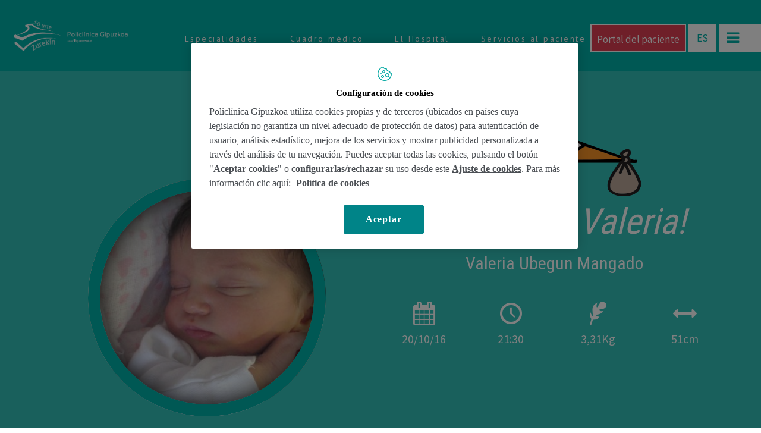

--- FILE ---
content_type: text/html; charset=utf-8
request_url: https://www.google.com/recaptcha/api2/anchor?ar=1&k=6Ldtew4mAAAAABdKHZ1qoVP_WjXuuvfSQI871bdX&co=aHR0cHM6Ly93d3cucG9saWNsaW5pY2FnaXB1emtvYS5jb206NDQz&hl=en&v=PoyoqOPhxBO7pBk68S4YbpHZ&size=invisible&anchor-ms=20000&execute-ms=30000&cb=rswzlouwl20
body_size: 48605
content:
<!DOCTYPE HTML><html dir="ltr" lang="en"><head><meta http-equiv="Content-Type" content="text/html; charset=UTF-8">
<meta http-equiv="X-UA-Compatible" content="IE=edge">
<title>reCAPTCHA</title>
<style type="text/css">
/* cyrillic-ext */
@font-face {
  font-family: 'Roboto';
  font-style: normal;
  font-weight: 400;
  font-stretch: 100%;
  src: url(//fonts.gstatic.com/s/roboto/v48/KFO7CnqEu92Fr1ME7kSn66aGLdTylUAMa3GUBHMdazTgWw.woff2) format('woff2');
  unicode-range: U+0460-052F, U+1C80-1C8A, U+20B4, U+2DE0-2DFF, U+A640-A69F, U+FE2E-FE2F;
}
/* cyrillic */
@font-face {
  font-family: 'Roboto';
  font-style: normal;
  font-weight: 400;
  font-stretch: 100%;
  src: url(//fonts.gstatic.com/s/roboto/v48/KFO7CnqEu92Fr1ME7kSn66aGLdTylUAMa3iUBHMdazTgWw.woff2) format('woff2');
  unicode-range: U+0301, U+0400-045F, U+0490-0491, U+04B0-04B1, U+2116;
}
/* greek-ext */
@font-face {
  font-family: 'Roboto';
  font-style: normal;
  font-weight: 400;
  font-stretch: 100%;
  src: url(//fonts.gstatic.com/s/roboto/v48/KFO7CnqEu92Fr1ME7kSn66aGLdTylUAMa3CUBHMdazTgWw.woff2) format('woff2');
  unicode-range: U+1F00-1FFF;
}
/* greek */
@font-face {
  font-family: 'Roboto';
  font-style: normal;
  font-weight: 400;
  font-stretch: 100%;
  src: url(//fonts.gstatic.com/s/roboto/v48/KFO7CnqEu92Fr1ME7kSn66aGLdTylUAMa3-UBHMdazTgWw.woff2) format('woff2');
  unicode-range: U+0370-0377, U+037A-037F, U+0384-038A, U+038C, U+038E-03A1, U+03A3-03FF;
}
/* math */
@font-face {
  font-family: 'Roboto';
  font-style: normal;
  font-weight: 400;
  font-stretch: 100%;
  src: url(//fonts.gstatic.com/s/roboto/v48/KFO7CnqEu92Fr1ME7kSn66aGLdTylUAMawCUBHMdazTgWw.woff2) format('woff2');
  unicode-range: U+0302-0303, U+0305, U+0307-0308, U+0310, U+0312, U+0315, U+031A, U+0326-0327, U+032C, U+032F-0330, U+0332-0333, U+0338, U+033A, U+0346, U+034D, U+0391-03A1, U+03A3-03A9, U+03B1-03C9, U+03D1, U+03D5-03D6, U+03F0-03F1, U+03F4-03F5, U+2016-2017, U+2034-2038, U+203C, U+2040, U+2043, U+2047, U+2050, U+2057, U+205F, U+2070-2071, U+2074-208E, U+2090-209C, U+20D0-20DC, U+20E1, U+20E5-20EF, U+2100-2112, U+2114-2115, U+2117-2121, U+2123-214F, U+2190, U+2192, U+2194-21AE, U+21B0-21E5, U+21F1-21F2, U+21F4-2211, U+2213-2214, U+2216-22FF, U+2308-230B, U+2310, U+2319, U+231C-2321, U+2336-237A, U+237C, U+2395, U+239B-23B7, U+23D0, U+23DC-23E1, U+2474-2475, U+25AF, U+25B3, U+25B7, U+25BD, U+25C1, U+25CA, U+25CC, U+25FB, U+266D-266F, U+27C0-27FF, U+2900-2AFF, U+2B0E-2B11, U+2B30-2B4C, U+2BFE, U+3030, U+FF5B, U+FF5D, U+1D400-1D7FF, U+1EE00-1EEFF;
}
/* symbols */
@font-face {
  font-family: 'Roboto';
  font-style: normal;
  font-weight: 400;
  font-stretch: 100%;
  src: url(//fonts.gstatic.com/s/roboto/v48/KFO7CnqEu92Fr1ME7kSn66aGLdTylUAMaxKUBHMdazTgWw.woff2) format('woff2');
  unicode-range: U+0001-000C, U+000E-001F, U+007F-009F, U+20DD-20E0, U+20E2-20E4, U+2150-218F, U+2190, U+2192, U+2194-2199, U+21AF, U+21E6-21F0, U+21F3, U+2218-2219, U+2299, U+22C4-22C6, U+2300-243F, U+2440-244A, U+2460-24FF, U+25A0-27BF, U+2800-28FF, U+2921-2922, U+2981, U+29BF, U+29EB, U+2B00-2BFF, U+4DC0-4DFF, U+FFF9-FFFB, U+10140-1018E, U+10190-1019C, U+101A0, U+101D0-101FD, U+102E0-102FB, U+10E60-10E7E, U+1D2C0-1D2D3, U+1D2E0-1D37F, U+1F000-1F0FF, U+1F100-1F1AD, U+1F1E6-1F1FF, U+1F30D-1F30F, U+1F315, U+1F31C, U+1F31E, U+1F320-1F32C, U+1F336, U+1F378, U+1F37D, U+1F382, U+1F393-1F39F, U+1F3A7-1F3A8, U+1F3AC-1F3AF, U+1F3C2, U+1F3C4-1F3C6, U+1F3CA-1F3CE, U+1F3D4-1F3E0, U+1F3ED, U+1F3F1-1F3F3, U+1F3F5-1F3F7, U+1F408, U+1F415, U+1F41F, U+1F426, U+1F43F, U+1F441-1F442, U+1F444, U+1F446-1F449, U+1F44C-1F44E, U+1F453, U+1F46A, U+1F47D, U+1F4A3, U+1F4B0, U+1F4B3, U+1F4B9, U+1F4BB, U+1F4BF, U+1F4C8-1F4CB, U+1F4D6, U+1F4DA, U+1F4DF, U+1F4E3-1F4E6, U+1F4EA-1F4ED, U+1F4F7, U+1F4F9-1F4FB, U+1F4FD-1F4FE, U+1F503, U+1F507-1F50B, U+1F50D, U+1F512-1F513, U+1F53E-1F54A, U+1F54F-1F5FA, U+1F610, U+1F650-1F67F, U+1F687, U+1F68D, U+1F691, U+1F694, U+1F698, U+1F6AD, U+1F6B2, U+1F6B9-1F6BA, U+1F6BC, U+1F6C6-1F6CF, U+1F6D3-1F6D7, U+1F6E0-1F6EA, U+1F6F0-1F6F3, U+1F6F7-1F6FC, U+1F700-1F7FF, U+1F800-1F80B, U+1F810-1F847, U+1F850-1F859, U+1F860-1F887, U+1F890-1F8AD, U+1F8B0-1F8BB, U+1F8C0-1F8C1, U+1F900-1F90B, U+1F93B, U+1F946, U+1F984, U+1F996, U+1F9E9, U+1FA00-1FA6F, U+1FA70-1FA7C, U+1FA80-1FA89, U+1FA8F-1FAC6, U+1FACE-1FADC, U+1FADF-1FAE9, U+1FAF0-1FAF8, U+1FB00-1FBFF;
}
/* vietnamese */
@font-face {
  font-family: 'Roboto';
  font-style: normal;
  font-weight: 400;
  font-stretch: 100%;
  src: url(//fonts.gstatic.com/s/roboto/v48/KFO7CnqEu92Fr1ME7kSn66aGLdTylUAMa3OUBHMdazTgWw.woff2) format('woff2');
  unicode-range: U+0102-0103, U+0110-0111, U+0128-0129, U+0168-0169, U+01A0-01A1, U+01AF-01B0, U+0300-0301, U+0303-0304, U+0308-0309, U+0323, U+0329, U+1EA0-1EF9, U+20AB;
}
/* latin-ext */
@font-face {
  font-family: 'Roboto';
  font-style: normal;
  font-weight: 400;
  font-stretch: 100%;
  src: url(//fonts.gstatic.com/s/roboto/v48/KFO7CnqEu92Fr1ME7kSn66aGLdTylUAMa3KUBHMdazTgWw.woff2) format('woff2');
  unicode-range: U+0100-02BA, U+02BD-02C5, U+02C7-02CC, U+02CE-02D7, U+02DD-02FF, U+0304, U+0308, U+0329, U+1D00-1DBF, U+1E00-1E9F, U+1EF2-1EFF, U+2020, U+20A0-20AB, U+20AD-20C0, U+2113, U+2C60-2C7F, U+A720-A7FF;
}
/* latin */
@font-face {
  font-family: 'Roboto';
  font-style: normal;
  font-weight: 400;
  font-stretch: 100%;
  src: url(//fonts.gstatic.com/s/roboto/v48/KFO7CnqEu92Fr1ME7kSn66aGLdTylUAMa3yUBHMdazQ.woff2) format('woff2');
  unicode-range: U+0000-00FF, U+0131, U+0152-0153, U+02BB-02BC, U+02C6, U+02DA, U+02DC, U+0304, U+0308, U+0329, U+2000-206F, U+20AC, U+2122, U+2191, U+2193, U+2212, U+2215, U+FEFF, U+FFFD;
}
/* cyrillic-ext */
@font-face {
  font-family: 'Roboto';
  font-style: normal;
  font-weight: 500;
  font-stretch: 100%;
  src: url(//fonts.gstatic.com/s/roboto/v48/KFO7CnqEu92Fr1ME7kSn66aGLdTylUAMa3GUBHMdazTgWw.woff2) format('woff2');
  unicode-range: U+0460-052F, U+1C80-1C8A, U+20B4, U+2DE0-2DFF, U+A640-A69F, U+FE2E-FE2F;
}
/* cyrillic */
@font-face {
  font-family: 'Roboto';
  font-style: normal;
  font-weight: 500;
  font-stretch: 100%;
  src: url(//fonts.gstatic.com/s/roboto/v48/KFO7CnqEu92Fr1ME7kSn66aGLdTylUAMa3iUBHMdazTgWw.woff2) format('woff2');
  unicode-range: U+0301, U+0400-045F, U+0490-0491, U+04B0-04B1, U+2116;
}
/* greek-ext */
@font-face {
  font-family: 'Roboto';
  font-style: normal;
  font-weight: 500;
  font-stretch: 100%;
  src: url(//fonts.gstatic.com/s/roboto/v48/KFO7CnqEu92Fr1ME7kSn66aGLdTylUAMa3CUBHMdazTgWw.woff2) format('woff2');
  unicode-range: U+1F00-1FFF;
}
/* greek */
@font-face {
  font-family: 'Roboto';
  font-style: normal;
  font-weight: 500;
  font-stretch: 100%;
  src: url(//fonts.gstatic.com/s/roboto/v48/KFO7CnqEu92Fr1ME7kSn66aGLdTylUAMa3-UBHMdazTgWw.woff2) format('woff2');
  unicode-range: U+0370-0377, U+037A-037F, U+0384-038A, U+038C, U+038E-03A1, U+03A3-03FF;
}
/* math */
@font-face {
  font-family: 'Roboto';
  font-style: normal;
  font-weight: 500;
  font-stretch: 100%;
  src: url(//fonts.gstatic.com/s/roboto/v48/KFO7CnqEu92Fr1ME7kSn66aGLdTylUAMawCUBHMdazTgWw.woff2) format('woff2');
  unicode-range: U+0302-0303, U+0305, U+0307-0308, U+0310, U+0312, U+0315, U+031A, U+0326-0327, U+032C, U+032F-0330, U+0332-0333, U+0338, U+033A, U+0346, U+034D, U+0391-03A1, U+03A3-03A9, U+03B1-03C9, U+03D1, U+03D5-03D6, U+03F0-03F1, U+03F4-03F5, U+2016-2017, U+2034-2038, U+203C, U+2040, U+2043, U+2047, U+2050, U+2057, U+205F, U+2070-2071, U+2074-208E, U+2090-209C, U+20D0-20DC, U+20E1, U+20E5-20EF, U+2100-2112, U+2114-2115, U+2117-2121, U+2123-214F, U+2190, U+2192, U+2194-21AE, U+21B0-21E5, U+21F1-21F2, U+21F4-2211, U+2213-2214, U+2216-22FF, U+2308-230B, U+2310, U+2319, U+231C-2321, U+2336-237A, U+237C, U+2395, U+239B-23B7, U+23D0, U+23DC-23E1, U+2474-2475, U+25AF, U+25B3, U+25B7, U+25BD, U+25C1, U+25CA, U+25CC, U+25FB, U+266D-266F, U+27C0-27FF, U+2900-2AFF, U+2B0E-2B11, U+2B30-2B4C, U+2BFE, U+3030, U+FF5B, U+FF5D, U+1D400-1D7FF, U+1EE00-1EEFF;
}
/* symbols */
@font-face {
  font-family: 'Roboto';
  font-style: normal;
  font-weight: 500;
  font-stretch: 100%;
  src: url(//fonts.gstatic.com/s/roboto/v48/KFO7CnqEu92Fr1ME7kSn66aGLdTylUAMaxKUBHMdazTgWw.woff2) format('woff2');
  unicode-range: U+0001-000C, U+000E-001F, U+007F-009F, U+20DD-20E0, U+20E2-20E4, U+2150-218F, U+2190, U+2192, U+2194-2199, U+21AF, U+21E6-21F0, U+21F3, U+2218-2219, U+2299, U+22C4-22C6, U+2300-243F, U+2440-244A, U+2460-24FF, U+25A0-27BF, U+2800-28FF, U+2921-2922, U+2981, U+29BF, U+29EB, U+2B00-2BFF, U+4DC0-4DFF, U+FFF9-FFFB, U+10140-1018E, U+10190-1019C, U+101A0, U+101D0-101FD, U+102E0-102FB, U+10E60-10E7E, U+1D2C0-1D2D3, U+1D2E0-1D37F, U+1F000-1F0FF, U+1F100-1F1AD, U+1F1E6-1F1FF, U+1F30D-1F30F, U+1F315, U+1F31C, U+1F31E, U+1F320-1F32C, U+1F336, U+1F378, U+1F37D, U+1F382, U+1F393-1F39F, U+1F3A7-1F3A8, U+1F3AC-1F3AF, U+1F3C2, U+1F3C4-1F3C6, U+1F3CA-1F3CE, U+1F3D4-1F3E0, U+1F3ED, U+1F3F1-1F3F3, U+1F3F5-1F3F7, U+1F408, U+1F415, U+1F41F, U+1F426, U+1F43F, U+1F441-1F442, U+1F444, U+1F446-1F449, U+1F44C-1F44E, U+1F453, U+1F46A, U+1F47D, U+1F4A3, U+1F4B0, U+1F4B3, U+1F4B9, U+1F4BB, U+1F4BF, U+1F4C8-1F4CB, U+1F4D6, U+1F4DA, U+1F4DF, U+1F4E3-1F4E6, U+1F4EA-1F4ED, U+1F4F7, U+1F4F9-1F4FB, U+1F4FD-1F4FE, U+1F503, U+1F507-1F50B, U+1F50D, U+1F512-1F513, U+1F53E-1F54A, U+1F54F-1F5FA, U+1F610, U+1F650-1F67F, U+1F687, U+1F68D, U+1F691, U+1F694, U+1F698, U+1F6AD, U+1F6B2, U+1F6B9-1F6BA, U+1F6BC, U+1F6C6-1F6CF, U+1F6D3-1F6D7, U+1F6E0-1F6EA, U+1F6F0-1F6F3, U+1F6F7-1F6FC, U+1F700-1F7FF, U+1F800-1F80B, U+1F810-1F847, U+1F850-1F859, U+1F860-1F887, U+1F890-1F8AD, U+1F8B0-1F8BB, U+1F8C0-1F8C1, U+1F900-1F90B, U+1F93B, U+1F946, U+1F984, U+1F996, U+1F9E9, U+1FA00-1FA6F, U+1FA70-1FA7C, U+1FA80-1FA89, U+1FA8F-1FAC6, U+1FACE-1FADC, U+1FADF-1FAE9, U+1FAF0-1FAF8, U+1FB00-1FBFF;
}
/* vietnamese */
@font-face {
  font-family: 'Roboto';
  font-style: normal;
  font-weight: 500;
  font-stretch: 100%;
  src: url(//fonts.gstatic.com/s/roboto/v48/KFO7CnqEu92Fr1ME7kSn66aGLdTylUAMa3OUBHMdazTgWw.woff2) format('woff2');
  unicode-range: U+0102-0103, U+0110-0111, U+0128-0129, U+0168-0169, U+01A0-01A1, U+01AF-01B0, U+0300-0301, U+0303-0304, U+0308-0309, U+0323, U+0329, U+1EA0-1EF9, U+20AB;
}
/* latin-ext */
@font-face {
  font-family: 'Roboto';
  font-style: normal;
  font-weight: 500;
  font-stretch: 100%;
  src: url(//fonts.gstatic.com/s/roboto/v48/KFO7CnqEu92Fr1ME7kSn66aGLdTylUAMa3KUBHMdazTgWw.woff2) format('woff2');
  unicode-range: U+0100-02BA, U+02BD-02C5, U+02C7-02CC, U+02CE-02D7, U+02DD-02FF, U+0304, U+0308, U+0329, U+1D00-1DBF, U+1E00-1E9F, U+1EF2-1EFF, U+2020, U+20A0-20AB, U+20AD-20C0, U+2113, U+2C60-2C7F, U+A720-A7FF;
}
/* latin */
@font-face {
  font-family: 'Roboto';
  font-style: normal;
  font-weight: 500;
  font-stretch: 100%;
  src: url(//fonts.gstatic.com/s/roboto/v48/KFO7CnqEu92Fr1ME7kSn66aGLdTylUAMa3yUBHMdazQ.woff2) format('woff2');
  unicode-range: U+0000-00FF, U+0131, U+0152-0153, U+02BB-02BC, U+02C6, U+02DA, U+02DC, U+0304, U+0308, U+0329, U+2000-206F, U+20AC, U+2122, U+2191, U+2193, U+2212, U+2215, U+FEFF, U+FFFD;
}
/* cyrillic-ext */
@font-face {
  font-family: 'Roboto';
  font-style: normal;
  font-weight: 900;
  font-stretch: 100%;
  src: url(//fonts.gstatic.com/s/roboto/v48/KFO7CnqEu92Fr1ME7kSn66aGLdTylUAMa3GUBHMdazTgWw.woff2) format('woff2');
  unicode-range: U+0460-052F, U+1C80-1C8A, U+20B4, U+2DE0-2DFF, U+A640-A69F, U+FE2E-FE2F;
}
/* cyrillic */
@font-face {
  font-family: 'Roboto';
  font-style: normal;
  font-weight: 900;
  font-stretch: 100%;
  src: url(//fonts.gstatic.com/s/roboto/v48/KFO7CnqEu92Fr1ME7kSn66aGLdTylUAMa3iUBHMdazTgWw.woff2) format('woff2');
  unicode-range: U+0301, U+0400-045F, U+0490-0491, U+04B0-04B1, U+2116;
}
/* greek-ext */
@font-face {
  font-family: 'Roboto';
  font-style: normal;
  font-weight: 900;
  font-stretch: 100%;
  src: url(//fonts.gstatic.com/s/roboto/v48/KFO7CnqEu92Fr1ME7kSn66aGLdTylUAMa3CUBHMdazTgWw.woff2) format('woff2');
  unicode-range: U+1F00-1FFF;
}
/* greek */
@font-face {
  font-family: 'Roboto';
  font-style: normal;
  font-weight: 900;
  font-stretch: 100%;
  src: url(//fonts.gstatic.com/s/roboto/v48/KFO7CnqEu92Fr1ME7kSn66aGLdTylUAMa3-UBHMdazTgWw.woff2) format('woff2');
  unicode-range: U+0370-0377, U+037A-037F, U+0384-038A, U+038C, U+038E-03A1, U+03A3-03FF;
}
/* math */
@font-face {
  font-family: 'Roboto';
  font-style: normal;
  font-weight: 900;
  font-stretch: 100%;
  src: url(//fonts.gstatic.com/s/roboto/v48/KFO7CnqEu92Fr1ME7kSn66aGLdTylUAMawCUBHMdazTgWw.woff2) format('woff2');
  unicode-range: U+0302-0303, U+0305, U+0307-0308, U+0310, U+0312, U+0315, U+031A, U+0326-0327, U+032C, U+032F-0330, U+0332-0333, U+0338, U+033A, U+0346, U+034D, U+0391-03A1, U+03A3-03A9, U+03B1-03C9, U+03D1, U+03D5-03D6, U+03F0-03F1, U+03F4-03F5, U+2016-2017, U+2034-2038, U+203C, U+2040, U+2043, U+2047, U+2050, U+2057, U+205F, U+2070-2071, U+2074-208E, U+2090-209C, U+20D0-20DC, U+20E1, U+20E5-20EF, U+2100-2112, U+2114-2115, U+2117-2121, U+2123-214F, U+2190, U+2192, U+2194-21AE, U+21B0-21E5, U+21F1-21F2, U+21F4-2211, U+2213-2214, U+2216-22FF, U+2308-230B, U+2310, U+2319, U+231C-2321, U+2336-237A, U+237C, U+2395, U+239B-23B7, U+23D0, U+23DC-23E1, U+2474-2475, U+25AF, U+25B3, U+25B7, U+25BD, U+25C1, U+25CA, U+25CC, U+25FB, U+266D-266F, U+27C0-27FF, U+2900-2AFF, U+2B0E-2B11, U+2B30-2B4C, U+2BFE, U+3030, U+FF5B, U+FF5D, U+1D400-1D7FF, U+1EE00-1EEFF;
}
/* symbols */
@font-face {
  font-family: 'Roboto';
  font-style: normal;
  font-weight: 900;
  font-stretch: 100%;
  src: url(//fonts.gstatic.com/s/roboto/v48/KFO7CnqEu92Fr1ME7kSn66aGLdTylUAMaxKUBHMdazTgWw.woff2) format('woff2');
  unicode-range: U+0001-000C, U+000E-001F, U+007F-009F, U+20DD-20E0, U+20E2-20E4, U+2150-218F, U+2190, U+2192, U+2194-2199, U+21AF, U+21E6-21F0, U+21F3, U+2218-2219, U+2299, U+22C4-22C6, U+2300-243F, U+2440-244A, U+2460-24FF, U+25A0-27BF, U+2800-28FF, U+2921-2922, U+2981, U+29BF, U+29EB, U+2B00-2BFF, U+4DC0-4DFF, U+FFF9-FFFB, U+10140-1018E, U+10190-1019C, U+101A0, U+101D0-101FD, U+102E0-102FB, U+10E60-10E7E, U+1D2C0-1D2D3, U+1D2E0-1D37F, U+1F000-1F0FF, U+1F100-1F1AD, U+1F1E6-1F1FF, U+1F30D-1F30F, U+1F315, U+1F31C, U+1F31E, U+1F320-1F32C, U+1F336, U+1F378, U+1F37D, U+1F382, U+1F393-1F39F, U+1F3A7-1F3A8, U+1F3AC-1F3AF, U+1F3C2, U+1F3C4-1F3C6, U+1F3CA-1F3CE, U+1F3D4-1F3E0, U+1F3ED, U+1F3F1-1F3F3, U+1F3F5-1F3F7, U+1F408, U+1F415, U+1F41F, U+1F426, U+1F43F, U+1F441-1F442, U+1F444, U+1F446-1F449, U+1F44C-1F44E, U+1F453, U+1F46A, U+1F47D, U+1F4A3, U+1F4B0, U+1F4B3, U+1F4B9, U+1F4BB, U+1F4BF, U+1F4C8-1F4CB, U+1F4D6, U+1F4DA, U+1F4DF, U+1F4E3-1F4E6, U+1F4EA-1F4ED, U+1F4F7, U+1F4F9-1F4FB, U+1F4FD-1F4FE, U+1F503, U+1F507-1F50B, U+1F50D, U+1F512-1F513, U+1F53E-1F54A, U+1F54F-1F5FA, U+1F610, U+1F650-1F67F, U+1F687, U+1F68D, U+1F691, U+1F694, U+1F698, U+1F6AD, U+1F6B2, U+1F6B9-1F6BA, U+1F6BC, U+1F6C6-1F6CF, U+1F6D3-1F6D7, U+1F6E0-1F6EA, U+1F6F0-1F6F3, U+1F6F7-1F6FC, U+1F700-1F7FF, U+1F800-1F80B, U+1F810-1F847, U+1F850-1F859, U+1F860-1F887, U+1F890-1F8AD, U+1F8B0-1F8BB, U+1F8C0-1F8C1, U+1F900-1F90B, U+1F93B, U+1F946, U+1F984, U+1F996, U+1F9E9, U+1FA00-1FA6F, U+1FA70-1FA7C, U+1FA80-1FA89, U+1FA8F-1FAC6, U+1FACE-1FADC, U+1FADF-1FAE9, U+1FAF0-1FAF8, U+1FB00-1FBFF;
}
/* vietnamese */
@font-face {
  font-family: 'Roboto';
  font-style: normal;
  font-weight: 900;
  font-stretch: 100%;
  src: url(//fonts.gstatic.com/s/roboto/v48/KFO7CnqEu92Fr1ME7kSn66aGLdTylUAMa3OUBHMdazTgWw.woff2) format('woff2');
  unicode-range: U+0102-0103, U+0110-0111, U+0128-0129, U+0168-0169, U+01A0-01A1, U+01AF-01B0, U+0300-0301, U+0303-0304, U+0308-0309, U+0323, U+0329, U+1EA0-1EF9, U+20AB;
}
/* latin-ext */
@font-face {
  font-family: 'Roboto';
  font-style: normal;
  font-weight: 900;
  font-stretch: 100%;
  src: url(//fonts.gstatic.com/s/roboto/v48/KFO7CnqEu92Fr1ME7kSn66aGLdTylUAMa3KUBHMdazTgWw.woff2) format('woff2');
  unicode-range: U+0100-02BA, U+02BD-02C5, U+02C7-02CC, U+02CE-02D7, U+02DD-02FF, U+0304, U+0308, U+0329, U+1D00-1DBF, U+1E00-1E9F, U+1EF2-1EFF, U+2020, U+20A0-20AB, U+20AD-20C0, U+2113, U+2C60-2C7F, U+A720-A7FF;
}
/* latin */
@font-face {
  font-family: 'Roboto';
  font-style: normal;
  font-weight: 900;
  font-stretch: 100%;
  src: url(//fonts.gstatic.com/s/roboto/v48/KFO7CnqEu92Fr1ME7kSn66aGLdTylUAMa3yUBHMdazQ.woff2) format('woff2');
  unicode-range: U+0000-00FF, U+0131, U+0152-0153, U+02BB-02BC, U+02C6, U+02DA, U+02DC, U+0304, U+0308, U+0329, U+2000-206F, U+20AC, U+2122, U+2191, U+2193, U+2212, U+2215, U+FEFF, U+FFFD;
}

</style>
<link rel="stylesheet" type="text/css" href="https://www.gstatic.com/recaptcha/releases/PoyoqOPhxBO7pBk68S4YbpHZ/styles__ltr.css">
<script nonce="hIKbOdZrcN4_KQQCyn_rnw" type="text/javascript">window['__recaptcha_api'] = 'https://www.google.com/recaptcha/api2/';</script>
<script type="text/javascript" src="https://www.gstatic.com/recaptcha/releases/PoyoqOPhxBO7pBk68S4YbpHZ/recaptcha__en.js" nonce="hIKbOdZrcN4_KQQCyn_rnw">
      
    </script></head>
<body><div id="rc-anchor-alert" class="rc-anchor-alert"></div>
<input type="hidden" id="recaptcha-token" value="[base64]">
<script type="text/javascript" nonce="hIKbOdZrcN4_KQQCyn_rnw">
      recaptcha.anchor.Main.init("[\x22ainput\x22,[\x22bgdata\x22,\x22\x22,\[base64]/[base64]/[base64]/[base64]/[base64]/[base64]/[base64]/[base64]/[base64]/[base64]\\u003d\x22,\[base64]\\u003d\x22,\x22w6A5LcOhTW8RwoXCgMKjw7pJwollwqfCm8KzUcO/[base64]/CplnCisKdw57DssKNOFTDvn/ClWLDrsK8EsOTVlpISGEJwofCnjNfw67DlsO4fcOhw4zDsldsw6xtbcK3wpMqIjxzATLCq0fCsV1jT8Ojw7Z0QsO0wp4gUhzCjWMDw7TDusKGLMKtS8KZEMOtwobCicKew59QwpByScOveG7Dv1Nkw4TDsy/DojUiw5wJEcOzwo9swo/DrcO6wq5SQQYGwrfCqsOeY0zCicKXT8Kgw4giw5IrJ8OaFcOYIsKww6wjbMO2AAjCtGMPTFQ7w5TDnXQdwqrDtcKEc8KFf8OzwrXDsMOzH23Dm8ObEmc5w6LCosO2PcKhCW/[base64]/CqRDDgnBWwrpwwqnDpcOvw5kawrU3M8O8Fzt4w5fCscO+w7XDrnJFw6UPw5zCpsODw4NvZ1TCssKNWcOkw488w6bCsMKNCsK/[base64]/wpgEJcKnwrIZGgPCh1PCrcKRw6BmVcKLC8OfwoLCpMKzwqMnGcKNf8Oxb8Kiw7kEUsOxIRkuHsKMLBzDqsOcw7VTG8O1IijDp8K1wpjDo8Kywqt4cnZoFxgLwpHCo3Mbw6QBakHDhjvDisK6CMOAw5rDhC5bbHzCumPDhE/Dr8OXGMKXw7rDuDDCjQXDoMOZVGQkZMOkNsKnZF0TFRBzwqjCvmd/w4TCpsKdwoo8w6bCq8K1w54JGWgMN8OFw4DCt0pMMMOEaA0KIwA1w74rAsKmwoTDjDJ6JEtJB8OIwrIOwoY3wqXCssOVw5IkTMO3QMOSKx/Do8Ozw6YldMKxBC1PX8O3NAXDuCI+w4k9Z8OXGcOWw4l/TAw5AcK5BwjDvzFZZATCi0XCgxNFc8OJwqvCmcKscA9Fwq9hwr5gw5d5eBU/[base64]/DtcOXw64uwqfCvF3Ds8Odw5XDlsOkwofCtsOWw6YQG2FlBxvDvU0vw7siwrJVCFB8BUnDkMO1woHConDCnsKsbCjChx/DvsKnKcKbUnnCj8OxU8KlwrJlcUY5BcOiwrh6w7rDtxlcwpzDs8KMN8KVw7Rcwoc4LMO/JDzCisO+D8KgPAhBwpzCtcOVB8Kiw64rwq4oc1x9w7bDuw1fPcOaP8KjezIjw4QpwrnCp8OafMKqw7F4Y8K2McOGXGVywrvCjMODJMKPBcKbTcOCT8OXZsKDFGokHsKBwrwhw4rCg8KHw7l/[base64]/[base64]/wozCp8Odw69pwoDDvRoRwrrCrTvCk8KzeAzCpEjCr8OuIMOafxwvw4oXwpRWGnfDiSY8woFWw4lwA3g2U8K+MMOUdsOATcObw6BDw67Cv8OcDkTCtStpwrIvJMO8w5fChUJNbUPDhBrDiFxmw5TCizYifMOfFzjCnV/CuTtIZyTDpsOIwpNGcsK1LMKVwo96wo8swos6EVx+wr3DqcKGwqjClE0fwp7DtxAtNx4iHcO+wqPCk03CkhsywpjDqjoVZVU/Q8OJKHDCgsK8w4XDh8KjRW/DoxhMEMKMw4ULRGzCqcKOwqNLKm0/[base64]/VcO2wq3DjsOmKxTCiEnDscKVwrNowqg3w5Q3LXvCq3RMw54ebRHCj8O5B8OHR2nCr2gXPcOawqo0a3peAsOdw5LCgSYxwpDCjMOfw77DqsO2NQ92YsK6wqLCkcODdHnCjsO8w4vCvTXCg8OYwrjCvMKLwpxyNjrCuMKjd8OAfATCosK/wqHCgBcswrnClA8BwqLDt18VwonCiMO2wolMw5tDw7DDqMKNXcK9wqTDtTBFw441wrQiw5HDt8K8w6Aqw6x2VMO/OjnDtUzDv8Omw7AKw6Ufw5Azw5QMaFhYD8KsB8KLwoNZCUDDtHHDnsOLT00EDcK3O0d4w58kw4fDvMOMw7TCu8KnJMKPVMOUcVfDi8K4dMK1w5TCmcKBNcOLwpjDhEPCpm/CvgjDlGtqAMKqNcKmciHDgMOYOAcGwp/[base64]/XlY6a8KTbVvDr8Opc8KUwqnDscO/emE+FgjDlcOtJsKvw5PDpRvDnHXDs8OXwpbCsytXDsK/wpfCiDnCvFHCoMKtwrTDr8OoTWlZEHHDrFs7bBFpKsKhwp7CinFtQxV5RQPCvsKXQsODPcOZFMO5KsKww6pIZFbDgMOkHQfDmsKvw4okDcOpw7FvwpnCtGFlwojDikAJWsOMdcOMOMOoXlvCvnvDqXhZwo3DgEzCiU8ANlTDhcKLN8OkdT3DpSNcGcKEwpx0Fy/CiwBtw7d3w6bCncOXwpMnQ2zDhDLCgCQFw6XDozIqwpXDlExMwq3CvkIjw6bDmSsJwoIUw5gIwoUEw5F9w6gEcsOmwpDCvxbCjMOyPMOXZcOHw77DkhF7W3I1ScK+wpfCosOaDcOVwqJuw4I3Ey58wqbCtlgmw5nCnVh+w7LCvW9Xw584w5rDhg4/wrkUw6rCscKlanXDrip6S8ObS8Kxwq3CsMOkaCgYMsOiwr3ChgHDrMOJworDrsOAJMOvDS1HdCJaw6jCnFlew5nDg8Kwwo5swpswwqHDsX7ChcKXBcKzwq1HKCY4B8Kvwp4Vw57Dt8OYwoBnUcKSX8OhGXTDvMKzwq/DhRXChMOOdsOXYMKDBGFCJwUnwq4Nw7pyw4HCphXCiS91DMOYUGvCsX1ZBsOTw6/CmRt1wofCmAk9ZEbChkzDuTRSwrF8FcOEXAN8w5QkIxZtwoXDrBPDmMOaw5NbNcO7O8OeCsKawr0HHcKIw5LDlMOmO8Kmw4XCg8K1N3XDgMOCw54eHm/ChjjCuFwhKsKhRQpiwoDCm1PCq8OlLUfCpndbwpZiwoXCtsOWwp/ClMOoeRjDsUnCrcOUwqnCh8O/R8KAw4RSwpjCisKZAHQ/dSIYJMKzwovCojbCnXjCpGYXwocew7PCk8OfC8KTJBXDmX0uScO0wqTCq352ZDMNwpXClFJXw7tTUlnDh0HCmHcZfsKcw6HDvsOqw4ZsCQfDp8OHwrPDj8OnIsOpN8OnfcOlwpDDvUrDjWfDtMOdK8OdOR/CrgFQAsOuwpIsGMO1woszH8KbwpdYwpJaT8KtwrLCocOeX2ICwqfClcKlWWrDqXXCmMKTPCvDnG9RK0Uuw6HCsXrDtgLDmw0QR2nDqR/[base64]/Cpl4Jw7/Cn8ODw5jDpcOiwoPDlVPDsMOSw7LDimfCqlLCoMK7Eip1wqR4d0bCjcOMw6TDrVHDqVvDmsOHYyxHwolNw4USQzs9QE0/[base64]/wp4Iw55kP8Owwp4kVFEbQQNxw7Q7cSfDiHsZw7jDtcKNR3EsYsKRDMKPDUx/wrPCqU5RSxlJPcKSwq/DrjoqwrNfw5hTAUbDpm/Cs8KFHsK8wpnDu8O/[base64]/DoMKUwqzCpgESwo1gw75NJMOewoXCp8KFwp3Co8KEVU1Ww7nCnsOreD/DpsOww61Xw6HDocKSw5BIbRfDu8KOOFLCh8KOwrN8bT15w4ZlAMOTw7XCkcO3IVQ1wpUNJ8O+wrNoWXhAw7s5UWbDhMKcSD7DskYsTcO1wrXClcO8w4fCuMOyw6JxwojDrsKawolAw7PDosOowozCkcOzRzAXw73ClcOjw6XCnSMfFixCw77DhcOcSknDhn/Cr8O4annCocOtVMKbwqfDocOCw4/CmsKMwox8w5F8wp9ew4fDoVTClG/DiULDssKQw7jCky16wrMZaMKmecK3PcOywoHCu8KPbsO6wo1ONjRQPcKlLcOiw7Adw7xnQMK9wqQ/UThUw5d7QMO0woYxw4PDjnxhbD/DtMOvwrLDo8OzBDbCp8OjwpUtwpoIw6ddHMOVUW56CsOLbcKiK8ODMBjCmnsmw6vDsVYBw4JDw6wCw5jCnHA9FcObwqzDlloYw4zCmF7CtcKeFW/Dv8OeNVpRQVgpKMKLwr/Dt1/CqcO1w5/[base64]/Dp2TDkxHCkMONwr/DvsKlEsKvw4jCoAvDucOcWsOFfBY3MwQ1OsOOwp/CjCo/w5PCvmbClQ/CvCVwwoTDrsKdw4xLM2wDw6PClULDmsKSBUA8w4kAZsObw58Twq1jw7rDqknDpmB3w7cTwpkbw6zDkcOow7fClMKIw4AZasKuw6LCq33Dn8KUVwDCmUzDpcK4OhvCk8KlfWbCgsOxwosKCiMewqjDqWsVTMOsTsO8woDCvjnCpMKJWcO0wrPDrwh8AQbCmR/DrcK0wrZfwpbCq8OkwqbDuhvDmcKbw5zCjhQ1wrjCliDDpcKyLgs5LB7DnMOyeTjDvsKUw6UYw4TCkgAgw5RvwqTCvCPCpsOkw4DCosOWEsOlKsOtNsO2C8Kcw5gIecOgwpnDnG9mWcOcGsKrXcOgNcOgKAPCrsKYwr4/XwXCrA3DlsOMwpHCozoOw79nwofDg0XCvHtbwqPDgMKRw7LDrkh5w69aSsKXP8OBwrJGVMKcHm4tw7PCvS7DusKFwqE6AMK6DX0iw4wCw6EWIxLDoClPwpZmwpdrw7XChlvCnl1+w6TDmwELKHrCsHRKw7XDm2PDjFbDjcKsa0MFw7LCow7Ckh/[base64]/wqnDvMO5J8OZbFkFw7gFbsKSdMOFwrdFwqfDtcOTF3NDw6ICwrbCsQbCnsO7acO+CDnDtsKnwptRw7pBw6DDl2TDpU10w51EBSHDkGcrHsOGwrzDvFYdw7jCscOcRlpyw6XCr8Olw4/DkcOsaTcKwr8KwozCqxsydCzCgBbCvsOAw7XCqQBEfsKmQ8OPw5vDqC7CugHChcKCKAsdw4l4SF3Dq8KQCcOBw5fDnBHCmsKcw5F/WVs8wp/CiMOowrxgw4DDs2bCmzDChmhqw6PDlcKYwozDr8KYw4/Dugs2w7xsfcODEELChxTDnA49wrgiAEE8UMOvwrJFOghDOlPDszPChsO4ZMKvM2PDsTgvw5AZw4/Ct2QQw74qYkTCnsKYwqYrw4vCm8K0PkIBwqTCscK3w45ZdcOww7xZwoPCusO4wr18w5Jtw5/ChcOiSgDDiAXDrcOhZUFmwrVTbETDkMKwM8KLw6JXw7RFw6nDsMK3w7VCw7TCgMOow4LDkmg8TlbChcK6wpfDukFrw5hxwrHClFp5wq3CnlfDpMKyw598w5LDkcK0wrwPIsKdKsOTwrXDi8KFwoBATHUUw5Nfw6TCpi/CkT8JSDELMS7ChMKHTsKIwoZ+C8OsY8KbTDQQe8O4cAAFwod5woUdbcKEWsO+wqTClULCvBc0QMK4wrTClyAMYMKGLcO3dlo9w7/DgcOQC3nDoMKhw6xjWHPDo8Kcw7gPecK9ayzDrwQvwq4owp3DkcO9UsOwwrDDusKiwr/CoHp7w47CjcOqITfDhsO9w5Z8J8K+BTQbAcKRUMOqw4nDsmowZsO1TcOtw7vCtjDCrMOyUMOmDA3DiMKkDcK9w6I/WmI6UMKHNcO3w7nCpcOpwp1bd8K1W8Ovw4prw4DDrMKyHkbDjzA0wqoyD25bwrrDiWTCjcKWehhGwoUFCRLDp8KtwoDCr8OGw7fCksKdwrXCrjFNw6fDkGjCvMKUw5QDSVTCg8Omw5nClsO4w6EewrjDuBoqe07DvT/CingbanDDgiVfwoPCugQZE8O6GCZLecKxwrbDicOYw7XDiUE0ccKjC8KrHcO7w5woD8KvDsKgwr/[base64]/wo7Dj8Omw60FRRXDicOJw7k2woFFwpPDoi1Ow7gbwpLDtEd9wod5Bl/[base64]/[base64]/CpcKnd8O/w6xbwqnDocKVwoRobMKtYcO5w6EFwr7CicO7b17DoMOgwqTDhW5cwroHEcOpwqN/QijDhsK2P25/w6bCp19YwpjDsHzCvTfDpkHCgxktw7zDo8OGwp/CnMOkwokWRcOWSsObYcKlNX7Ds8K/MQs6wpHChGs+wpRGfXoyFEdRw7TCm8OKwqPCpsKywq5XwoYeYiI5wqpNXSjCv8OFw7/DuMKWw4XDkgbDlXApw4LCk8O2WsO4IwPDoU/Dvk/Cq8K/HwEOUWTCgF3DtsK1wrFDcwxww5XDuCElRlnCikXDsxIrUj/DgMKKFcOwDD5DwolnNcOuw6cocmwyFsK2w6vDuMKxGhINw7zDlMO4Yg0lZsK4VMOhenjCiTYMw4LDnMK/[base64]/DvcO2TgLCn8Kdwp0OE8OMScOkw5PDisOIC8OxSiBOwq03IsOLYcK1w5bDuANjwoAyQTZew7nDm8KXMMO/[base64]/[base64]/wq7DrcKzwrAdw7QIK8OkDsKIwrZhIcKCw6vCg8OswrBDw7F5wqo6wpxJR8KswoAUTC7Dtlluw5LCrl/DmcO6wrU1PmPCjgBawqtYwrU9AsOvV8K/w7MDw5MNwqxQwqIRd27Di3XCoHrDsgYgw4PCp8Kfe8O0w6vDgMKpwpDDuMK4wrjDi8KTw6/DqMOVEm5zWElrwpDCixR+VMKvFcOIF8K3w4U8wp3DpRxdwq4xwoNQw45LZ3N1w5UPUW8AG8KEPsKkPW81w6bDqsO1wq/[base64]/Dp3XDtCzDusOrw5ISJQDDrxXDkcKBYMO4d8OlUsOlTgXDq1huwrdxb8KfGjFdUiFCwobCssK6Ci/Dr8OHw6vDnsOkWUYldx/DjsOIXMO0dSM4BHkEwrfCrQZow4jDnMOfCSJyw4nCucKDw7x2wpUtw4fChGNXw65eJhoXwrHDvcKPwoDCv33DqhFCeMKkJ8O8w5DCtsOdw7oVOnt/[base64]/CgSc7QmnCjsKQwoXDhyfDn8OvwogxG8K9BsOHdcObw6Iyw43ClXLCqUfDo2vDqSHCmB3DpMO+woRLw5bCq8KYwrRlwrxtwo8RwoRWw4rDnsOZLyfDrD/DgBDCu8OcJ8OnR8KFV8O2ccO8XcOYGjkgcgvCusKwM8Oowq0OAC0vDcKwwrlCJcK0ZcObD8OmwprDi8O0wpoxZcORMgXCpyfDtGXDqGfCmmVowqMrFl0uXMO5wqTDhF3DhCtSw6rCm3jDtsOKW8OIwrZrwq/DrMKfwro/wo/[base64]/Cs0LDkQMUw4rCrcO7wpsPLMKhIw1uAsK8woQrwrjCmMOkMcKJZydowqHDsD/[base64]/DiMKzw6DDtQ/ChFklw4IpWkcuV1h2XMKdwpTDl0DCoQDDssO/w4k4wp9ywpFdasKracONw7pCASM1SVXDpHgwTMOtw5V6wp/Cr8OtVMKowonCt8KewpbCjsObH8Kew656QsOFwo/[base64]/dHVrbMKowozDhglww70VfcOvwqdybMKww7HCu0QMwoBZwoIswoAYwr3CgW3Ct8OrKyvCpW3DtcO+Um7DuMK3aDPCt8O3dW44w4zCqlDDoMOUWsK+BRPDqsKrw7jCrcKQwoLDhwdGUVxNRcKdF1VRwqRjeMKZwp9KAU1Iw7PCjCQWDB50w4TDgMO/PcOjw6pJw4VPw7A/w7jDtixiAG9TeWhWHDTCvMOLXT0sKFPDrEvDoBrDmcKJZ1NRIxQnY8KRw5vDg0dzIx40w6nCtcOjPsOUw6EJb8OVBFsSInDCosKlEjHCiiBhcMKnw7jCvsKBEMKGJ8OKIRrDj8O8wrLDsgTDmkhJS8KlwoPDk8Ofw61Gw5www7rCgFbCii1zA8O/woDCk8KTDU1UXsKLw4x9woHDu1PCncKHT2Ipw5cmw6wmEMKbclxPZ8K7dsK8w7vCnyA3woN8w7vCmURIwqkJw5jDi8KdU8KOw7XDpAtjwrVLNW4/w6rDqcKcw5fDlcKaW3fDpX3CisKCZhg+NX7DkMKXD8ObUCNPOxgXJn3Du8OjNXwSCnhdwo7DnQjDgsKjw5VFw5PCn0c1wrILwq5tc3LDo8OPVMO3w6XCusKudMOtFcOobRNIBDN8LzpKwrzCnkbCjmABEyPDmsKhFW/[base64]/DocOlfV7Dsg3Dk8O9E8KxZgfDmsKAQWoQdUAud8OgBA8tw4xTXcKWw4BEw6PCkngjwp7CisKRw4fDnMKbFMKlaSQ/JSUlaDjCvMOgIRh7DMKnbXbChcK6w4fDgls+w6DCj8Owbj8iwrE2d8K4JsKcZh3Co8Kdw6QdGkPDocOvC8K6wpcbwrXDgDDDvwDCixtBw6JAwrrDqsOEw48fKmfCi8Oxw5LDt09QwqDDg8OMIcKew4jCuTfCiMObw43DsMOgwo/CkMKDwpPDjwrDosOPw5czbjwfw6XCoMOaw7PCijsSB27Co1p/HsKPccOEwovDpsKpw7MIwqNmNMKHUBPDjnjDsXDCvsOQZsOGw7k8KMOvcsK6wqXCrsOcHcOqa8KPw7PCrWZtCcK4Ty/Cr0jDn2XDnRIywopSXn7CpcOZwoXDvMKwLMK/[base64]/CiAzDj8OQw77DjnHCp8KRwqYzBWPDuMK7F8KtU2tzw457wofCnMObwp3CrcKxw6RiXMOew5hXdsO8DF9kamXConvClTLDhMKFwqfDtMK4wo7CjgdHMcOwdzDDrsKtw6F0OHDDj3rDjlrDnsK+wpjDqMO/w5J+MUXCnCDCq05FIsKmw7DCs2/CtX/CrmNwQMOxwokuJQgQLsKQwrtMw7/CiMOgw6tvw7zDog8nw6TCjAjCp8KJwph4ZQXCgS/DmVzCgSvCvsKkwplRwqTChXN7AMK8TAvDl0lFHgTDrhvDusOzwrvDosOPwprDuQLCp0c0ccOcwovDjcOUcsKYwrlKwrbDocKXwotPwpQyw4RWNcOzwpNpbsOVwo06w5xOR8KOw7RCw4nDl1NvwrrDuMKrLG7CtiA9MjjChsOIQcOgw4TClcOswpIVRV/Cq8OWw4nCucK/[base64]/[base64]/KTwZwrrDvsK0wrMXdsOkYsO/[base64]/Cim7Dp8ONw7AzfcOpCMOSKsKJUcOyQsKEYcK7CcK0wqgewogbwpUQwppSdcKUZV/Co8KdawgIaDcVKMOVS8KpGcKTwrFLZW3Cv3TCu1zDhcORw4h0XjTDucKlwrjDosOzwpXCtMOLwqN+WsK4bjsgwqzCv8O2bQrCtl9La8KFJGnCpcKWwqJ/U8KDwohiwprDtMOzDDAdw4HCuMKtYV1qw4/DpFzCl2zCq8KZV8OhPXBLw6/Dvi7DsiPDpxh6w7N/HcO0wpDDsjNuwqU1wowEScObw4QuOQrDmyTDiMKkwrdGcMKqw4lBwrdCwoxLw4x+wq8ew4DClcKzK1fCjnxlw7A1wrHDulfDjHNkwq0fwqVTw4kCwrjDuzkDY8KZYcORw57DusOaw7dGwrbCpsOswo3DpiRzwrUxwr3DkCrCum3DrlbCtXLCp8O2w63Dp8O/blBiwokHwo/DgBXCjMKAw7rDvDNeZ3XDv8OgWlEEAMKOT10QworDiwfClcKLOk3CocOECcKIw4jCmMODw6/Dj8KywpvCqVBfwqUefMO0w6Y/w6pjwoLColrDhsO0L33CisKLRi3DpMOgfCFlBsKOFMKIwpPCgsK2w4bDh0FPH1DDscO/[base64]/DnH05Oh/DkMO/GMKawq/DtQHDksOON8O0L2NjS8O0S8OUfTY+YsO4LsOUwr3Cg8KZwoHDnS8bw4FVw5fDpMOrCsKpSsK8M8OIPcOOWcKpwq7DjVnChjDDsTROesK/w5LCssKlwpfDqcK9IcOwwpnDhhUZOzXCgQXDmhBOR8KmwoLDqG7Dh2IrCsOFw75vwrFCBDvConcKTsKSwqHDmMOuw6dqWcKeG8KEwqp9wq8NwoTDoMKkwrstbE3Cm8KmwrkDwpkGaMO5asKkwozCvgN1MMOiXMKnwq/Do8OPT3x1w4HCnyrDnwfCqxNqOkUIADjDosKpPBIzw5bCpX3ChDvCsMKCw5XDv8KSXwnCjBXCqjVMTFXCpQHCgUPCscK1Mk7DtsO3w5fCoEguwpYFw6/CgkjCqsKMAcOuw5nDvMOkwpDCjQphw6/DuQNxwofCt8O/[base64]/CqDvCqcK3OsOcKMKRHSrCkW43O8KNw63CpMOqwrpTw5jCtsKiKsKMPGhoH8KgDnZxb1bCpMKyw7gBwrvDrwnDl8KHfsKqw5lCR8K7w47DkMK5RzLDs0zCrcKmXsKQw4HCtSTCmy0SG8KQKcKVwp/[base64]/DuyDCqmnCvsOAE2vDj8Olwq3DkMO9aGDCu8KUw4ILWHnDmsOjwoRPw4fCllMkE2HDl3bDo8OMMSjDksK0Llx4NMO2FsKaYcOjwpAbwrbCuzRyd8KXDMKvGsOdO8K6ayTCjxbCgkPDgsOTfcKQNsOsw5lQd8KPRsOswrUiwpoZC05KY8OEaCjChMK/wr3DrMK1w6HCusOYFMKCd8OvUcOBIsKQwoFUwoDDiC/CsWBvV3XCoMKOO0DDpicbVn3DlDUEwowyM8KgUFfDvSlnw6Mfwq/CuwTCu8Ogw7N+w7ssw58FQDfDsMO4wqJJQxhkwp/Cri/[base64]/DvyIIw6HDksOewq50IxTDtcKpw5lfwpF1exnCl1p1w5jDikQAwq5tw4HCvhPDvcKPfhwTwpQ7wqA/W8Ohw7pgw7vDnsKEDxcyUUQnfDAMIzjDpcOfI2M1w4/[base64]/DjSthdWPCvSwqw6kuwrhiEzQ2d23Cl8OywotBQsOmBiQULMKnJThywpsIwprDhmB0clPDowjDqcKCJcKLwpnCrHVBf8OkwqhBaMKlKXzDhCY8ZDUTe2HDs8Onw6HDv8OZwpzDqMOJBsK4THNGw5/Ct0AWw4w0GcOiQG/CusOrwonDgcOXwpTDgsKULMKJX8OOw4bCnBnClMK9w7N0Rhdqw4TDpsOzdcKTGsK0BcK9wphuEkw0WQRkb2fDpCnDqFfCv8OBwpPCrHTDkMO0HcKRQcOfHRoiwqowMF9Ywo4/wpXCp8O2woJvZ3LDt8OrwrfCs1jCrcONwodPaMOSwq5CIMKfTRHCpjtEwoJdYhnDowbCuRvCrMOvG8OaFjTDjMOnwq3DnRdpwpvCo8OUwrfDpcOJQcKmD29/LcO/w7hWDxfCkXvCmQHDtcOrNgAgwqlbJxl/R8O7w5bDq8KrNkXCjTNwZBwKZ2rDi05VNGPDrQzDvihSNHrCmMOTworDtcKAwp3Cq2srw6/CusKpwpI+BcOtXsKGw4oAw6t6w5HDm8OuwqZfX1JsUcOJaSAUwr8pwp1xPzRccQvCjXLCocOUwr9iIREewpXCssONw54Dw5LCosOvwoI3RcOOYVrDhhkASXTDiXHDv8OEwqgMwrtwLChywrvCijFNYnpZSsOOw4DDvjDDj8O/B8OGAz19ZWXCiUfCrcKwwqTChzLCuMKqGsK1w6ERw6XDq8OPw4RfF8OhSsOJw4LCiQZrJhjDhB7CgHDDosKRfcO3GQs+w5JRDlXDr8KvacKGwq0BwqAUw5Eww6LDj8KFwrbDmHopG1rDocOIw6DDh8O/wqTDmi5NwrRLw5jCrFrCqcKBIsKkwoHDo8Ode8OmCiQrEcOkw4/[base64]/[base64]/RcKyw4bDv35CV27CkcO1b8Kcw6PDugLCisObwrDCucKUXFBVLMKdw4EOwoTDhcKfwqXCumvDssKvwpxsb8OGwp5mQcKvwpJzJ8KOMMKZw5RdMMKsfcOtwp3DgWcZw5JGwp0DwoMvI8Ocw7Jnw6AEw6tlwqPCr8O6w75eOyzDu8Kdw6YjUcK0w6gIwqI/[base64]/DvkrCkTNJw6ILw5YWwoVEw6jDp8KAw6bDhMORwrUEbiIiCS/CpsOgwogkU8KjFGgKw7YVw5rDoMOpwqQdw5QKwq/[base64]/DtEZ9w7XCisK7wprDjcKgw7TDm8Oqw7siw53CpzjCncKLVsOrwpxsw5p9w6tNCsOnexLDvVZtwp/CjcO6WADDuBASw6M8Q8OPwrbDixLCocOfdT7CvsOnRlDCmMKyHg/DmGDDhSQVMMKHw6oLw4fDtgLClcOxwprDisKORcOTwpVbw5zCs8OOwrwFw6HCpMK+NMONwpMVBMO6fh8nw6bCusKew7w2TXTCv1nCiCwHJyp+w47ClcOOwqrCnsKLT8Khw7XDlXY4GsK+wplJwpnCjMKeORXCrMKnw5DCmScqw6XCnVdcwp4/[base64]/w6vDl8O6EsOIw7PCr8KXw6/[base64]/w6vCpMO2Nn/DjgTCi8OFwqJEDSLCrcOYETLDtsOWSMOYQiR1dsKjw5DDt8KxKg3DkcO/[base64]/[base64]/UGkUVMOIFglpwpPCk8KFRsKKPMKOw7PCksOcMcKIc8K/w6nCjsO0wq9Lw7/CrVsubRtrbsKGRcKHQlPDq8OGw7RVDhYiw5/Cl8KaG8KyCE7Cl8OiYVd3wp1HdcOYLsK2wrIjw4EDGcKZw6dTwoUaw7rDvMOMEWo0BsOYPgTCinHDnMKywolAwrsRwpgxw5PDgsOMw5/CkWDDqgHDrcOATMKfCB9FemTDmDPDtcKQD1dXZC1oLTnCoxdBJ2MuwoDDkMOee8KoWQMxw53CmUrDkS3Dv8O/w6TCsgsNTsKxw6g5VsK/HD7DglrDs8Kawpwiw6nCt3DCpMKwXXwPw7vDpsOlb8OQAsK6wpLDilTCqG8tWhjChsOnw6vDrcKYQWzDrcO/w4jCsFhHGk7ClsO/[base64]/DosOHcQ1QwpfCoMKxw7Y3AcKXZS7CiMObwosBw4x8ExzDlMOifA9KGS/DjgPCoxgIw4IFwqcYGsOQw5tOIMOKw5klRsOaw5BJI1UYLC1TwozDniYfazTCqG8XHMKlEjIKDQJUcz9GIMOkw7bDvcOZw4kpw79ZdsKaBsO+wp1zwofDncO6OgolEgTDmcKYw4p6RsKAwpfCgnUMw5/Dgy/DlcKZIsK9wr9sLkpodAtHw4pgRFLCjsKGJ8KyK8KydMO2w6/DnsOeZwtLEEHDvcOVX13DmV3DqyFFwqRjPMKOwoJdwpzDqE9Vw5TCusKYw6xRYsKxwo/[base64]/[base64]/DkH0aQA3DoQXDuzp6wpwBesKuP8KuOVzDhMOnw4LCgMOGwonDvsOVQ8KTR8OEwo9OwoDDhMOJw5Mdw6PDpMKTBSbCsA8Jw5LDiDDCm37DlsKTwrMowpnCjWnCllpjG8Orw7vCtsKIBETCssKGwqdUw7DCqj7CicO2WcOfwo/[base64]/DvHIHb8Kkw4caE8OWwoV7csK9wozCpXYBflRzTQMGRsOfwrHDrsOlTsKqw6cVw7HDpjnDhA1bw6jDnUrDj8KIwpgbwqDDlFTDqVdiwqUdw7XDvDMmwoUrw6XCnFbClDFZDXpeRQRkwpbCl8O3PcK7XjEMa8KmwoLClMOTw6XCgcOTwpA0LCTDjzQ2w54IZ8Oswp/DnlXDusK6w6kWw6DCosO3S0TDoMO0w5zDv0d8C2TCisO5w6EjCHhhbcOcw5DCiMOGF3sWwofCsMO/w4PCl8KqwpgqP8O7ecOpwoQ5wq/DoHppFixFJMK4GSTCnMKIVlRiwrDClMKpw7MNPCHChgvCjcOZFMOkTy3CiQxmw6QWH3PDoMOJXsK1N0RmasK/I3UDwpYLwoTClMOhFk/Cry9BwrjDtcOdwqJYwr/DnsKGw7rDuhrCu35RwoDDucKlwplCGjo4w7tUwpsYw7XCsitrM1TDigzCkz0tFTw2NMKodGcNwpxTcQVdbwrDuGYPw4/DrcKOw4YqOQ7DvkgqwpArw5/CqxN3UcKYSSR+wrMkKMO1w4oew4rCrVkpwoTDusODMDjDmQTDmkB2wowxIMKcw5gFwoHCnMOxw5DCihFrRMKcfsOeNDHCnCPDsMKlwqBnXsKmw44heMO/w5pBw7gDIsKJH3bDn03CuMO8Piwcw7cwAiXCiAN2wpnCv8Ona8KraMKjDcKVw4rCm8Otwp5Iw6J2BSDDgUg8bn5Pw7FOc8Kuw4Eqw7fDiVs3fMOdMwNiQ8OTwqrDhj9Gwr1WLlrDpy/CsTTCglDDo8K5UsKzwooNMyI0w5Y+w4kkwoJfaArCusOXbFLDsy5fV8KZwrjCkyoEcnDDmxXCpsKNwrISwokCLzJ+fMKAwpNUw7V2wp9JdAUrXcOqwqRXw6DDmcOSHMOlfUR/d8O8Ix1PWRzDqsKOFMOlEcKwW8Kpw4TCt8Oqw6oUw5w8w7jDjEhld2ZSwrvDjsK/wphlw5EJalcGw5DDv0fDncOgRHHCnMKxw4DCqjHCqVDDv8KvNcOgBsKkWcKXwpQWwq1YIl3DkcOGRMOxCQZ/acKmKMKGw4zCocOBw51sIEjDhsOYw7NJdsKRw6HDmUXDjlBVw7whw54Hwq7Cl2htw5HDnlLDncOva1BRMlMpw4/ClV4Ww75APgQXbjpewo0yw7PCiTbDrTvCkXsgw6Yqwqxkw7dJY8KkKmHDrmfDlcK+wr5YDUVQwpDCsSoFdMOqfMKCAcOvI34xMMOuJDFNwowqwqxBdsKLwrjCisKHTMO/w7TDmkVWLnfCsVnDu8KJQGTDjsO+RipRNMOiwoUHJmTDglnCtRbDosKENFHChcO8woAJKTUcNljDlx7CucKnFS9nw4VPZAfDu8Kkw4R/w605Y8Kvw4oCwp7Ct8Okw4ooH3VUcizDocKPEi/CisKAwrHCgsKkw5QDeMOYbixXcQPDqMKLwrR1AEvCvcK+wpFRaAVowrUbPH/DlDHCh1gZw4zDgGzCvcKSHcKqw4w9w5AEfT4Ecxp5w7DCrAxPw6TCmjTCnzRWXjTCh8OMYEHCicOwdsOWwrYmwqrCr0FywoYgw5liw53Ck8OxeCXCi8O8w5TDoBTCg8ORw5nDi8O2VcKPw5LCtyE/OcKXw7RHPTsXw5vDpWbDoSkYV3DDkTzDoU4aH8KYKCUdw44mw5N+w5rCsT/DiFHCjcOSeysSS8OeSSLDj3MJLnIxwoDDsMOVKRNsSMKIQcO6w74Gw7LDssO+w5JQMgEWI3JTF8OPL8KVccODGz3DglTDhFTClllMLC4lw7VUS2XDjGEiK8OPwoNadcO8w6RXw6hxwobCncOkwo/[base64]/Cryd7w5TDjMOvLMOGfGcZFlvDvgvCscOpw6HDpcO0wpXDoMKVwoInw5vDp8O6BkFmwpNQw6HChVnDoMOZw6VxbcO6w7Y8K8Kxw75Xw7UABV7DoMKKA8OqUMO/wo/DtMOLw6VGfX44w5XDjWFNcl/[base64]/[base64]/w7xXOsO2MxXDscODw5TDplTCqWDDoT9NwrzCv07CtcOrPsOTegFNJyvCqsKHwqx7w6pOw5FVw7rDmcKpd8Oxd8KOwrJ0agZBEcOWcXNywoMuG0ItwpgIwrBITxpaJQ5VwrbDgjfCnG/DrcOaw68bw4PChUPDn8OvZybDiB9Vw6HCqAF+PDjDjScUw63DtFMUwpXCmcOdw5TDkTjCoDLCpSRkaAYYw6fCsCQ3wprCmsKlwqrDnloGwosbCQHCkTUfwonDncOQcw3CncK/[base64]/w6gLw53CmFbCmcKtVGUrOzrChMKzw74pwoVudhjCqsOdwrPDm8OGw5/CrgbDhMORw5QJwrjDnsKow5h0IXTDnsKsTsOCJsO4QMK7F8KtdsKDcw1EYBTDkX7CncO0b2fCpsKkw73Ct8Oow7/CoBbCsCpGw7zCn14wey/DuEwbw6zCoEfDqCMHWCrDsgBnKcKkw6UfBErCosOiBsOswpvCg8KMwqDCvsKBwo4uwph9wrXClSEkP2MoPsK/wrhLw71twoIBwojCt8OhNMKFCcOOfRhOVHM4wpR9M8OpJsOEXMOVw7Uyw4Yiw53CjQtLfMOVw5bDoMO9wqUrwrTCgFTDpMOBaMK8HVAYLH/CkMOCw6LDtMKIwqvCgDrDv0RMwpY+d8Kbwq3DnBjCg8K9TsKZdRLDiMOgfHk8wpDDkMKpTWvCshAiwoPDuU4ED217P252wqB/UShew5HCvCxNaUnDhlfCoMOYwoVxw6jDrMOfAsO+wrUdwqXCiT8wwpLDjGvDiwt3w6lAw5hDQ8O8acO4YsKTwolGw4HCpkJKwq/DhQEdw6kMwo5zLMO3wp9dMsKPcsOnwp9tdcKoD3TDtlnCkMKKwo8jJMO9w5/DtUDDuMOCVsO+DsOcwpcbVBVrwpVUw67ChcOswod5w7pUKzRfAxTDscK2QsKywrjCscKpw6wKw7kFJ8OIO1fCoMOmw5nCi8ORw7MdGsKcBDHCmMKBw4TDlzJlYsK8d3fCsVrDpMKoe3x6w7QdMcOlwrrDm2ZLUS1jwpvClyPDqcKlw63DpzfChcOPBDXDikprw65Sw7/DjBDDkcOdwpnCtcKjYlkrI8O+SX8awpPDqMKnSxkywrIHwrDDvsKkOlUdPcOkwoNfKsKLNgcvw6LDhcKYwq19VsK+aMK5woFqw5EhOsKhwpgLwp/DhcOkFlDDrcK6w5xZw5NRw5XChcOjd3d6QMObOcKfTm7CujnCjMKZwpYvwqdewrHCn2I1aHjCj8KrwrvDucK7w5bCvCQ3AVkAw5R3wrbCvVx5U3PCtFzDnMOcw5vDlmrCncOrEUHCkcKhGgrDiMO+w6k7U8O5w4vCsVPDksOuNMK/[base64]/[base64]/Dp8OkwpPDj3B5OxzCr1LCtEUIHTp4wq00dMKCF01nw7jClQ3DtnvDmcK+IMKewr45UsOfwrLDo3/DvTJYw6/CpMKeeH8lwq/CtElOZsKuTFDDqcO/G8OgwoIAwoQkw55Bw5vDrzLCmMKIw5cFw43Cg8KQwplXXHPCmnvCu8Obw7gTw7HDv2nCg8KGwqPCnzp9dcOIwo9fw5AQw60uSQTDvGlXWTjCucOZwq/Du0ICwqVfw4wywrbDo8OidMKsYWbDssKswq/DocKqDsKQSy7DiiwYbcKoMnxNw4LDknLDtsOXwo95Uhwbw5EAw5fCicKawpzDr8Kqw7oLLcOew6BlwoTDqMK0MMKOwrQnYEXCmx7CmMOnwr/[base64]/[base64]/[base64]/Wl0iw7xmbhIOdMKBwrMwwpXCqMOSw4HDr8O9Az4zwovCn8OfIx48w47CgHEWdcKXBXR+dhnDjMOLwrHCq8OzQMOqLR9/w4RSWgnDnMOqW2TCicKgEMKyU2HCkcKuJgwnPMO3TjnCosOsRsKrwqTCigBqwo/CkmYBPcO7HsOJQlUHwrfDjyx3w6QeMDgDNF4uFMKCKG40w6pDwqzCklAbNiHDrjrCgMKCJH8Iwp4swppwHMKwHAo4woLDjsKWw55vw7DCj2XCvcOIZ0sTbRgrwoQFVsKxw4bDhCUgwqTCvg8LYmLCgMOyw6nCrsOTwpkSwrPDog9Xw4LCjMOKCcKtwqIuwp3DjA/DvsOVHg93AsKHwrUeSEsxwpMHN2YOEsO8LcOrw53CjcK0WgIOERwfH8K9w7Vrwr9iERXCnwkrw4PCq0sJw6YAw6nCmUQ5SS8\\u003d\x22],null,[\x22conf\x22,null,\x226Ldtew4mAAAAABdKHZ1qoVP_WjXuuvfSQI871bdX\x22,0,null,null,null,1,[21,125,63,73,95,87,41,43,42,83,102,105,109,121],[1017145,710],0,null,null,null,null,0,null,0,null,700,1,null,0,\x22CvYBEg8I8ajhFRgAOgZUOU5CNWISDwjmjuIVGAA6BlFCb29IYxIPCPeI5jcYADoGb2lsZURkEg8I8M3jFRgBOgZmSVZJaGISDwjiyqA3GAE6BmdMTkNIYxIPCN6/tzcYADoGZWF6dTZkEg8I2NKBMhgAOgZBcTc3dmYSDgi45ZQyGAE6BVFCT0QwEg8I0tuVNxgAOgZmZmFXQWUSDwiV2JQyGAA6BlBxNjBuZBIPCMXziDcYADoGYVhvaWFjEg8IjcqGMhgBOgZPd040dGYSDgiK/Yg3GAA6BU1mSUk0GhkIAxIVHRTwl+M3Dv++pQYZxJ0JGZzijAIZ\x22,0,1,null,null,1,null,0,0,null,null,null,0],\x22https://www.policlinicagipuzkoa.com:443\x22,null,[3,1,1],null,null,null,1,3600,[\x22https://www.google.com/intl/en/policies/privacy/\x22,\x22https://www.google.com/intl/en/policies/terms/\x22],\x22ls2GPVgzHEIXKjL5qtfW7ih6fEt6eJIJTa+Yrvkv55k\\u003d\x22,1,0,null,1,1768525803068,0,0,[206,201],null,[146,68,175,167,96],\x22RC-CNi5xTnYyaZEhw\x22,null,null,null,null,null,\x220dAFcWeA7eAbq8P7IcQpcj9etaFCWPup1mUkxrN3SIlZezI0WOU-xP98II_T1C_zTZRxywe_3Zx-PMaZtrLNXdn7KwzRh5s9r0_Q\x22,1768608603108]");
    </script></body></html>

--- FILE ---
content_type: text/css
request_url: https://www.policlinicagipuzkoa.com/wp-content/themes/policlinica/css/main-bloques.css?ver=6.8.3
body_size: 3765
content:
/************************ 
BLOQUES LATERALES
************************/

/************************ 
GENERALES
************************/
aside.bloque
{
	background-color: #f5f5f5;
	padding: 20px;
	margin-bottom: 30px;
	color: black;
}

aside.bloque h1 {
    border-bottom: 7px solid #00b2a9;
	font-family:'Roboto Condensed',sans-serif;
	/* text-transform:uppercase; */
	margin-bottom: 10px;
	font-size: 26px;
	padding-bottom: 7px;
	color: #4b4f54;
}

.page-template-page-ura-interna .zona-widget aside.bloque h2 {
    border-bottom: 7px solid #00b2a9;
	font-family:'Roboto Condensed',sans-serif;
	/* text-transform:uppercase; */
	margin-bottom: 10px;
	font-size: 26px;
	padding-bottom: 7px;
	color: #4b4f54;
}

/************************ 
BLOQUE CITA PREVIA
************************/
aside#cita-previa-bloque
{	
	background-color: #4B4F54;
	color: white;
}

aside#cita-previa-bloque h1
{
	color: white;
}

aside.bloque-cita-previa h1 {
    border-bottom: 7px solid #00b2a9;
	color: white;
	margin: 0;
	margin-bottom: 10px;
	font-size: 26px;
	padding-bottom: 7px;00b2a9
}

aside.bloque h1 i
{
	font-size: 20px;
	float: right;
	margin-top: 3px;
}

aside.bloque-cita-previa p
{
	margin: 0;
}

aside.bloque-cita-previa p.telefono
{
	color: #00b2a9;
	font-size: 32px;
}

/************************ 
BLOQUE NOTICIAS UNIDAD DE LA MUJER
************************/
.unidades.unidad-de-la-mujer aside.bloque-noticia h1
{
	color: black;
	border-color: #f0068d;
}

aside.bloque-noticia
{
	background-color: #F5F5F5;
	color: black;
}

/************************ 
BLOQUE FORMULARIO
************************/
.formulario-policlinica .input-group-addon,
.formulario-policlinica input
{
	border:0;
}

.formulario-policlinica .input-group
{
	background-color: white; 
}

.formulario-policlinica .input-group.radio-buttons
{
	padding: 10px 0px;
}

.formulario-policlinica input[type="radio"],
.formulario-policlinica p.radio-label
{
	display: inline;
}

.formulario-policlinica input[type="radio"]
{
	margin-right: 10px;
}

.formulario-policlinica p.radio-label
{
	color: #999;
	font-style: italic;
	font-size: 17px;
}

/************************ 
BLOQUE FORMULARIO CONTACTO
************************/

#formulario-contacto .input-group-addon,
#formulario-contacto input
{
	border:0;
}

aside.bloque-form-contacto h1
{
	margin: 0;
	margin-bottom: 10px;
}

aside.bloque-form-contacto form{
	margin:0px 0px 20px 0px;
}
aside.bloque-form-contacto small{
	font-size:1.4rem;
	line-height:114%;
	display:inline-block;
}
aside.bloque-form-contacto small strong{
	font-weight:bold;
	font-style:italic;
}

.bloque-form-contacto .input-group{
	margin-bottom:15px;
	border:#ccc 1px solid;
}

.wpcf7-form .input-group p{
    margin-bottom: 0rem!important;
}

.bloque-form-contacto .input-group-addon{
	-webkit-box-shadow: none;
	-moz-box-shadow:    none;
	box-shadow:         none;
	-webkit-border-radius: 0px;
	-moz-border-radius: 0px;
	border-radius: 0px;
	background:#FFF;
	padding:10px 0px 10px 12px;
}
.bloque-form-contacto .input-group-addon i{
	color:#CCC;
	font-size:2.2rem;
}
.bloque-form-contacto .input-group-addon i:before, bloque-form-contacto .input-group-addon i:after{
	margin:0px !important;
}

.bloque-form-contacto input.form-control{
	border-left:none;
}
.bloque-form-contacto input.form-control, .bloque-form-contacto textarea{
	-webkit-box-shadow: none;
	-moz-box-shadow:    none;
	box-shadow:         none;
	-webkit-border-radius: 0px;
	-moz-border-radius: 0px;
	border-radius: 0px;
}

.bloque-form-contacto .btn{
	width:100%;
	background:#00b2a9;
	color:#FFF;
	border:none;
	padding:10px 0px;
	/* text-transform:uppercase; */
	text-shadow:none;
	font-size:1.8rem;
}

.bloque-form-contacto .btn.enviado{
	background: #4B4F54;
}

.bloque p, .widget p{
	font-size: 1.6rem;
    line-height: 123%;
    margin-bottom: 2rem;
}


/************
FORMULARIO SUSCRIPCION
*************/

